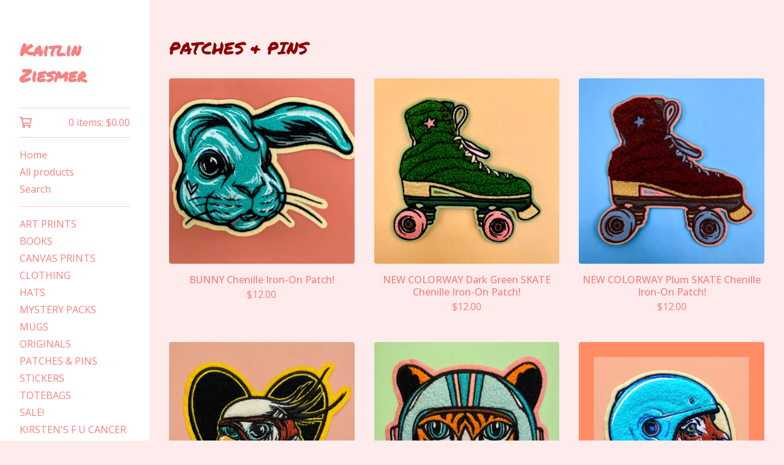

--- FILE ---
content_type: text/css; charset=utf-8
request_url: https://www.kaitlinziesmer.com/theme_stylesheets/235058652/1755469797/theme.css
body_size: 12338
content:
/*! PhotoSwipe main CSS by Dmytro Semenov | photoswipe.com */


.pswp {
  --pswp-bg: #000;
  --pswp-placeholder-bg: #222;
  

  --pswp-root-z-index: 100000;
  
  --pswp-preloader-color: rgba(79, 79, 79, 0.4);
  --pswp-preloader-color-secondary: rgba(255, 255, 255, 0.9);
  
  /* defined via js:
  --pswp-transition-duration: 333ms; */
  
  --pswp-icon-color: #fff;
  --pswp-icon-color-secondary: #4f4f4f;
  --pswp-icon-stroke-color: #4f4f4f;
  --pswp-icon-stroke-width: 2px;

  --pswp-error-text-color: var(--pswp-icon-color);
}


/*
	Styles for basic PhotoSwipe (pswp) functionality (sliding area, open/close transitions)
*/

.pswp {
	position: fixed;
	top: 0;
	left: 0;
	width: 100%;
	height: 100%;
	z-index: var(--pswp-root-z-index);
	display: none;
	touch-action: none;
	outline: 0;
	opacity: 0.003;
	contain: layout style size;
	-webkit-tap-highlight-color: rgba(0, 0, 0, 0);
}

/* Prevents focus outline on the root element,
  (it may be focused initially) */
.pswp:focus {
  outline: 0;
}

.pswp * {
  box-sizing: border-box;
}

.pswp img {
  max-width: none;
}

.pswp--open {
	display: block;
}

.pswp,
.pswp__bg {
	transform: translateZ(0);
	will-change: opacity;
}

.pswp__bg {
  opacity: 0.005;
	background: var(--pswp-bg);
}

.pswp,
.pswp__scroll-wrap {
	overflow: hidden;
}

.pswp__scroll-wrap,
.pswp__bg,
.pswp__container,
.pswp__item,
.pswp__content,
.pswp__img,
.pswp__zoom-wrap {
	position: absolute;
	top: 0;
	left: 0;
	width: 100%;
	height: 100%;
}

.pswp__img,
.pswp__zoom-wrap {
	width: auto;
	height: auto;
}

.pswp--click-to-zoom.pswp--zoom-allowed .pswp__img {
	cursor: -webkit-zoom-in;
	cursor: -moz-zoom-in;
	cursor: zoom-in;
}

.pswp--click-to-zoom.pswp--zoomed-in .pswp__img {
	cursor: move;
	cursor: -webkit-grab;
	cursor: -moz-grab;
	cursor: grab;
}

.pswp--click-to-zoom.pswp--zoomed-in .pswp__img:active {
  cursor: -webkit-grabbing;
  cursor: -moz-grabbing;
  cursor: grabbing;
}

/* :active to override grabbing cursor */
.pswp--no-mouse-drag.pswp--zoomed-in .pswp__img,
.pswp--no-mouse-drag.pswp--zoomed-in .pswp__img:active,
.pswp__img {
	cursor: -webkit-zoom-out;
	cursor: -moz-zoom-out;
	cursor: zoom-out;
}


/* Prevent selection and tap highlights */
.pswp__container,
.pswp__img,
.pswp__button,
.pswp__counter {
	-webkit-user-select: none;
	-moz-user-select: none;
	-ms-user-select: none;
	user-select: none;
}

.pswp__item {
	/* z-index for fade transition */
	z-index: 1;
	overflow: hidden;
}

.pswp__hidden {
	display: none !important;
}

/* Allow to click through pswp__content element, but not its children */
.pswp__content {
  pointer-events: none;
}
.pswp__content > * {
  pointer-events: auto;
}


/*

  PhotoSwipe UI

*/

/*
	Error message appears when image is not loaded
	(JS option errorMsg controls markup)
*/
.pswp__error-msg-container {
  display: grid;
}
.pswp__error-msg {
	margin: auto;
	font-size: 1em;
	line-height: 1;
	color: var(--pswp-error-text-color);
}

/*
class pswp__hide-on-close is applied to elements that
should hide (for example fade out) when PhotoSwipe is closed
and show (for example fade in) when PhotoSwipe is opened
 */
.pswp .pswp__hide-on-close {
	opacity: 0.005;
	will-change: opacity;
	transition: opacity var(--pswp-transition-duration) cubic-bezier(0.4, 0, 0.22, 1);
	z-index: 10; /* always overlap slide content */
	pointer-events: none; /* hidden elements should not be clickable */
}

/* class pswp--ui-visible is added when opening or closing transition starts */
.pswp--ui-visible .pswp__hide-on-close {
	opacity: 1;
	pointer-events: auto;
}

/* <button> styles, including css reset */
.pswp__button {
	position: relative;
	display: block;
	width: 50px;
	height: 60px;
	padding: 0;
	margin: 0;
	overflow: hidden;
	cursor: pointer;
	background: none;
	border: 0;
	box-shadow: none;
	opacity: 0.85;
	-webkit-appearance: none;
	-webkit-touch-callout: none;
}

.pswp__button:hover,
.pswp__button:active,
.pswp__button:focus {
  transition: none;
  padding: 0;
  background: none;
  border: 0;
  box-shadow: none;
  opacity: 1;
}

.pswp__button:disabled {
  opacity: 0.3;
  cursor: auto;
}

.pswp__icn {
  fill: var(--pswp-icon-color);
  color: var(--pswp-icon-color-secondary);
}

.pswp__icn {
  position: absolute;
  top: 14px;
  left: 9px;
  width: 32px;
  height: 32px;
  overflow: hidden;
  pointer-events: none;
}

.pswp__icn-shadow {
  stroke: var(--pswp-icon-stroke-color);
  stroke-width: var(--pswp-icon-stroke-width);
  fill: none;
}

.pswp__icn:focus {
	outline: 0;
}

/*
	div element that matches size of large image,
	large image loads on top of it,
	used when msrc is not provided
*/
div.pswp__img--placeholder,
.pswp__img--with-bg {
	background: var(--pswp-placeholder-bg);
}

.pswp__top-bar {
	position: absolute;
	left: 0;
	top: 0;
	width: 100%;
	height: 60px;
	display: flex;
  flex-direction: row;
  justify-content: flex-end;
	z-index: 10;

	/* allow events to pass through top bar itself */
	pointer-events: none !important;
}
.pswp__top-bar > * {
  pointer-events: auto;
  /* this makes transition significantly more smooth,
     even though inner elements are not animated */
  will-change: opacity;
}


/*

  Close button

*/
.pswp__button--close {
  margin-right: 6px;
}


/*

  Arrow buttons

*/
.pswp__button--arrow {
  position: absolute;
  top: 0;
  width: 75px;
  height: 100px;
  top: 50%;
  margin-top: -50px;
}

.pswp__button--arrow:disabled {
  display: none;
  cursor: default;
}

.pswp__button--arrow .pswp__icn {
  top: 50%;
  margin-top: -30px;
  width: 60px;
  height: 60px;
  background: none;
  border-radius: 0;
}

.pswp--one-slide .pswp__button--arrow {
  display: none;
}

/* hide arrows on touch screens */
.pswp--touch .pswp__button--arrow {
  visibility: hidden;
}

/* show arrows only after mouse was used */
.pswp--has_mouse .pswp__button--arrow {
  visibility: visible;
}

.pswp__button--arrow--prev {
  right: auto;
  left: 0px;
}

.pswp__button--arrow--next {
  right: 0px;
}
.pswp__button--arrow--next .pswp__icn {
  left: auto;
  right: 14px;
  /* flip horizontally */
  transform: scale(-1, 1);
}

/*

  Zoom button

*/
.pswp__button--zoom {
  display: none;
}

.pswp--zoom-allowed .pswp__button--zoom {
  display: block;
}

/* "+" => "-" */
.pswp--zoomed-in .pswp__zoom-icn-bar-v {
  display: none;
}


/*

  Loading indicator

*/
.pswp__preloader {
  position: relative;
  overflow: hidden;
  width: 50px;
  height: 60px;
  margin-right: auto;
}

.pswp__preloader .pswp__icn {
  opacity: 0;
  transition: opacity 0.2s linear;
  animation: pswp-clockwise 600ms linear infinite;
}

.pswp__preloader--active .pswp__icn {
  opacity: 0.85;
}

@keyframes pswp-clockwise {
  0% { transform: rotate(0deg); }
  100% { transform: rotate(360deg); }
}


/*

  "1 of 10" counter

*/
.pswp__counter {
  height: 30px;
  margin-top: 15px;
  margin-inline-start: 20px;
  font-size: 14px;
  line-height: 30px;
  color: var(--pswp-icon-color);
  text-shadow: 1px 1px 3px var(--pswp-icon-color-secondary);
  opacity: 0.85;
}

.pswp--one-slide .pswp__counter {
  display: none;
}
.splide__container{box-sizing:border-box;position:relative}.splide__list{backface-visibility:hidden;display:-ms-flexbox;display:flex;height:100%;margin:0!important;padding:0!important}.splide.is-initialized:not(.is-active) .splide__list{display:block}.splide__pagination{-ms-flex-align:center;align-items:center;display:-ms-flexbox;display:flex;-ms-flex-wrap:wrap;flex-wrap:wrap;-ms-flex-pack:center;justify-content:center;margin:0;pointer-events:none}.splide__pagination li{display:inline-block;line-height:1;list-style-type:none;margin:0;pointer-events:auto}.splide:not(.is-overflow) .splide__pagination{display:none}.splide__progress__bar{width:0}.splide{position:relative;visibility:hidden}.splide.is-initialized,.splide.is-rendered{visibility:visible}.splide__slide{backface-visibility:hidden;box-sizing:border-box;-ms-flex-negative:0;flex-shrink:0;list-style-type:none!important;margin:0;position:relative}.splide__slide img{vertical-align:bottom}.splide__spinner{animation:splide-loading 1s linear infinite;border:2px solid #999;border-left-color:transparent;border-radius:50%;bottom:0;contain:strict;display:inline-block;height:20px;left:0;margin:auto;position:absolute;right:0;top:0;width:20px}.splide__sr{clip:rect(0 0 0 0);border:0;height:1px;margin:-1px;overflow:hidden;padding:0;position:absolute;width:1px}.splide__toggle.is-active .splide__toggle__play,.splide__toggle__pause{display:none}.splide__toggle.is-active .splide__toggle__pause{display:inline}.splide__track{overflow:hidden;position:relative;z-index:0}@keyframes splide-loading{0%{transform:rotate(0)}to{transform:rotate(1turn)}}.splide__track--draggable{-webkit-touch-callout:none;-webkit-user-select:none;-ms-user-select:none;user-select:none}.splide__track--fade>.splide__list>.splide__slide{margin:0!important;opacity:0;z-index:0}.splide__track--fade>.splide__list>.splide__slide.is-active{opacity:1;z-index:1}.splide--rtl{direction:rtl}.splide__track--ttb>.splide__list{display:block}.splide__arrow{-ms-flex-align:center;align-items:center;background:#ccc;border:0;border-radius:50%;cursor:pointer;display:-ms-flexbox;display:flex;height:2em;-ms-flex-pack:center;justify-content:center;opacity:.7;padding:0;position:absolute;top:50%;transform:translateY(-50%);width:2em;z-index:1}.splide__arrow svg{fill:#000;height:1.2em;width:1.2em}.splide__arrow:hover:not(:disabled){opacity:.9}.splide__arrow:disabled{opacity:.3}.splide__arrow:focus-visible{outline:3px solid #0bf;outline-offset:3px}.splide__arrow--prev{left:1em}.splide__arrow--prev svg{transform:scaleX(-1)}.splide__arrow--next{right:1em}.splide.is-focus-in .splide__arrow:focus{outline:3px solid #0bf;outline-offset:3px}.splide__pagination{bottom:.5em;left:0;padding:0 1em;position:absolute;right:0;z-index:1}.splide__pagination__page{background:#ccc;border:0;border-radius:50%;display:inline-block;height:8px;margin:3px;opacity:.7;padding:0;position:relative;transition:transform .2s linear;width:8px}.splide__pagination__page.is-active{background:#fff;transform:scale(1.4);z-index:1}.splide__pagination__page:hover{cursor:pointer;opacity:.9}.splide__pagination__page:focus-visible{outline:3px solid #0bf;outline-offset:3px}.splide.is-focus-in .splide__pagination__page:focus{outline:3px solid #0bf;outline-offset:3px}.splide__progress__bar{background:#ccc;height:3px}.splide__slide{-webkit-tap-highlight-color:rgba(0,0,0,0)}.splide__slide:focus{outline:0}@supports(outline-offset:-3px){.splide__slide:focus-visible{outline:3px solid #0bf;outline-offset:-3px}}@media screen and (-ms-high-contrast:none){.splide__slide:focus-visible{border:3px solid #0bf}}@supports(outline-offset:-3px){.splide.is-focus-in .splide__slide:focus{outline:3px solid #0bf;outline-offset:-3px}}@media screen and (-ms-high-contrast:none){.splide.is-focus-in .splide__slide:focus{border:3px solid #0bf}.splide.is-focus-in .splide__track>.splide__list>.splide__slide:focus{border-color:#0bf}}.splide__toggle{cursor:pointer}.splide__toggle:focus-visible{outline:3px solid #0bf;outline-offset:3px}.splide.is-focus-in .splide__toggle:focus{outline:3px solid #0bf;outline-offset:3px}.splide__track--nav>.splide__list>.splide__slide{border:3px solid transparent;cursor:pointer}.splide__track--nav>.splide__list>.splide__slide.is-active{border:3px solid #000}.splide__arrows--rtl .splide__arrow--prev{left:auto;right:1em}.splide__arrows--rtl .splide__arrow--prev svg{transform:scaleX(1)}.splide__arrows--rtl .splide__arrow--next{left:1em;right:auto}.splide__arrows--rtl .splide__arrow--next svg{transform:scaleX(-1)}.splide__arrows--ttb .splide__arrow{left:50%;transform:translate(-50%)}.splide__arrows--ttb .splide__arrow--prev{top:1em}.splide__arrows--ttb .splide__arrow--prev svg{transform:rotate(-90deg)}.splide__arrows--ttb .splide__arrow--next{bottom:1em;top:auto}.splide__arrows--ttb .splide__arrow--next svg{transform:rotate(90deg)}.splide__pagination--ttb{bottom:0;display:-ms-flexbox;display:flex;-ms-flex-direction:column;flex-direction:column;left:auto;padding:1em 0;right:.5em;top:0}
@-webkit-keyframes spin {
  0% {
    transform: rotate(0deg);
  }
  100% {
    transform: rotate(360deg);
  }
}
@-moz-keyframes spin {
  0% {
    transform: rotate(0deg);
  }
  100% {
    transform: rotate(360deg);
  }
}
@-o-keyframes spin {
  0% {
    transform: rotate(0deg);
  }
  100% {
    transform: rotate(360deg);
  }
}
@keyframes spin {
  0% {
    transform: rotate(0deg);
  }
  100% {
    transform: rotate(360deg);
  }
}
*, *::before, *::after {
  box-sizing: border-box;
}

* {
  margin: 0;
  padding: 0;
  border: 0;
}

body {
  line-height: 1.5;
  -webkit-font-smoothing: antialiased;
}

img, picture, video, canvas, svg, iframe, embed, audio {
  display: block;
  max-width: 100%;
}

input, button, textarea, select {
  -webkit-appearance: none;
  appearance: none;
  background: none;
  border: none;
  color: inherit;
  cursor: pointer;
  font: inherit;
}

p, h1, h2, h3, h4, h5, h6 {
  overflow-wrap: break-word;
}

ol, ul {
  list-style: none;
}

:root {
  --background-color: #FEEBEB;
  --header-text-color: #8E0000;
  --body-text-color: #F78181;
  --link-color: #F78181;
  --link-hover-color: #8E0000;
  --button-text-color: #FFFFFF;
  --button-background-color: #374DCA;
  --button-background-hover-color: #273896;
  --border-color: rgba(var(--primary-color-rgb), .8);
  --sidebar-background-color: #FFFFFF;
  --sidebar-link-color: #F78181;
  --sidebar-link-hover-color: #8E0000;
  --sidebar-border-color: rgba(var(--sidebar-border-color-rgb), .4);
  --product-status-text-color-primary: #B70303;
  --product-status-text-color-secondary: #7E7D7D;
  --inventory-status-text-color: #8E0000;
  --announcement-message-text-color: #FFFFFF;
  --announcement-message-background-color: #8E0000;
  --footer-link-color: #000000;
  --footer-link-hover-color: #273896;
  --header-font: "Permanent Marker", cursive;
  --body-font: "Open Sans", sans-serif;
  --border-radius: 4px;
}

/* @group base */
body,
html {
  height: 100%;
  min-height: 100%;
}

html {
  font-size: 16px;
}

body {
  background-color: var(--background-color);
  background-image:  none ;
  background-repeat: repeat;
  background-size: 100px;
  color: var(--body-text-color);
  font-family: var(--body-font);
  font-size: 1rem;
  text-rendering: optimizeLegibility;
  -webkit-font-smoothing: subpixel-antialiased !important;
}
@media screen and (max-width: 765px) {
  body.show_menu {
    overflow: hidden;
  }
  body.show_menu:after {
    content: "";
    position: fixed;
    height: 100vh;
    height: 100dvh;
    width: 100vw;
    background: var(--background-color);
    display: block;
    opacity: 0.5;
    z-index: 11;
    left: 0;
    top: 0;
  }
}

a.skip-link {
  transition: all 0.3s linear;
  background: var(--background-color);
  border: 1px solid var(--body-text-color);
  color: var(--body-text-color);
  left: 25px;
  padding: 15px 20px;
  position: absolute;
  text-decoration: underline;
  top: -150px;
  z-index: 100;
}
a.skip-link:focus {
  top: 20px;
}

.wrapper {
  display: grid;
  grid-template-columns: 244px 1fr;
  min-height: calc(100dvh - var(--announcement-height, 0px));
  position: relative;
}
.wrapper > * {
  min-width: 0;
}
@media screen and (max-width: 765px) {
  .wrapper {
    grid-template-columns: 1fr;
    min-height: calc(100dvh - var(--announcement-height, 0px) - 72px);
  }
}

.social-icons {
  display: flex;
  gap: 16px;
  list-style: none;
  margin: 0;
  padding: 0;
  flex-wrap: wrap;
  justify-content: center;
}
@media screen and (max-width: 765px) {
  .social-icons {
    gap: 8px;
  }
}
.social-icons a {
  color: var(--footer-link-color) !important;
  display: flex;
  align-items: center;
  justify-content: center;
  flex-shrink: 0;
  width: 36px;
  height: 36px;
}
.social-icons a:hover, .social-icons a:focus {
  color: var(--footer-link-hover-color) !important;
}
.social-icons a svg {
  fill: currentColor;
  height: 22px;
  width: 22px;
}
.social-icons a svg.tumblr-icon {
  width: 14px;
}

footer {
  border-top: 1px solid var(--footer-link-color);
  display: grid;
  flex-shrink: 0;
  place-items: center;
  gap: 24px;
  padding: 24px 0;
  width: 100%;
  color: var(--footer-link-color);
}
footer > * {
  min-width: 0;
}
@media screen and (max-width: 765px) {
  footer {
    margin: 68px 0;
  }
}
body[data-bc-page-type="cart"] footer {
  max-width: 1023px;
}
footer .footer-credit .bigcartel-credit {
  color: var(--footer-link-color) !important;
  font-size: 0.875rem;
  line-height: 1em;
  display: flex;
  align-items: center;
  gap: 8px;
  outline-offset: 4px;
  padding: 2px 0;
  margin: 30px 0;
  text-decoration: none !important;
}
footer .footer-credit .bigcartel-credit__text {
  position: relative;
}
footer .footer-credit .bigcartel-credit__lockup {
  fill: currentColor;
  padding-top: 1px;
  width: 80px;
}
footer .footer-credit .bigcartel-credit:hover {
  color: var(--footer-link-hover-color) !important;
}
footer .footer-custom-content {
  margin-top: 30px;
  display: flex;
  justify-content: center;
  text-align: center;
  align-items: center;
}

.announcement-message {
  background-color: var(--announcement-message-background-color);
  color: var(--announcement-message-text-color);
  display: none;
  font-size: 0.925em;
  padding: 12px 144px;
  position: relative;
  text-align: center;
  width: 100%;
  z-index: 1;
}
.announcement-message a, .announcement-message a:visited {
  color: var(--announcement-message-text-color);
  text-decoration: underline;
  text-underline-offset: 3px;
}
.announcement-message a:hover, .announcement-message a:focus, .announcement-message a:visited:hover, .announcement-message a:visited:focus {
  color: var(--announcement-message-text-color);
  text-decoration: underline;
  text-underline-offset: 3px;
}
@media screen and (max-width: 1023px) {
  .announcement-message {
    padding: 16px 88px;
  }
}
.announcement-message.visible {
  display: block;
}
.announcement-message__close-button {
  transform: translateY(-50%);
  transition: none;
  display: flex;
  align-items: center;
  justify-content: center;
  color: var(--announcement-message-text-color);
  height: 32px;
  padding: 0;
  position: absolute;
  right: 16px;
  top: 50%;
  width: 32px;
}
@media screen and (max-width: 765px) {
  .announcement-message__close-button {
    right: 8px;
  }
}
.announcement-message__close-icon {
  height: 14px;
  width: 14px;
}

a {
  text-decoration: none;
}
a:hover {
  text-decoration: none;
}

h1,
h2,
h3,
h4,
h5,
h6 {
  color: var(--header-text-color);
  font-family: var(--header-font);
  font-weight: 400;
  margin-bottom: 32px;
}

h1 {
  font-size: 1.75rem;
  line-height: 1.3em;
}

h2 {
  font-size: 1.125rem;
}

h3 {
  font-size: 1rem;
}

h4 {
  font-size: 0.875rem;
}

h5 {
  font-size: 0.75rem;
}

h6 {
  font-size: 0.6875rem;
}

p {
  margin-bottom: 16px;
}

sup,
sub {
  font-size: 0.875rem;
  vertical-align: text-top;
}

sub {
  vertical-align: text-bottom;
}

pre code,
code {
  font-family: "Courier New", Courier, Monospace !important;
  font-weight: 700;
}

small {
  display: block;
  font-size: 0.925rem;
  font-weight: 400;
  margin-bottom: 16px;
}

/* @end */
/* @group forms */
.button {
  transition: background-color 0.2s linear;
  background-color: var(--button-background-color);
  border-radius: var(--border-radius);
  color: var(--button-text-color);
  cursor: pointer;
  font-weight: 500;
  padding: 0 32px;
  height: 54px;
  text-align: center;
  display: grid;
  grid-template-rows: 1fr;
  align-items: center;
  justify-content: center;
}
.button.adding .button-text {
  opacity: 0;
  visibility: hidden;
}
.button.adding .loader {
  opacity: 1;
  visibility: visible;
}
.button .button-text {
  grid-area: 1/1;
  place-self: center;
  opacity: 1;
  visibility: visible;
  transition: opacity 0.2s linear, visibility 0.2s linear;
}
.button .loader {
  grid-area: 1/1;
  place-self: center;
  opacity: 0;
  visibility: hidden;
  animation: spin 0.7s linear infinite;
  transition: opacity 0.2s linear, visibility 0.2s linear;
}
.button.minimal-button {
  background: none;
  border-radius: 0;
  color: var(--link-color);
  border: none;
  font-size: 0.925rem;
  padding: 0;
  height: auto;
  outline-offset: 4px;
  text-align: center;
  text-decoration: none;
  transition: color 0.2s ease;
  width: 100%;
}
.button.minimal-button:not(:disabled):hover, .button.minimal-button:not(:disabled):active, .button.minimal-button:not(:disabled):focus {
  color: var(--link-hover-color);
  background: none;
}
.button:disabled, .button.disabled {
  cursor: not-allowed;
  opacity: 0.3;
}
.button:not(:disabled):hover, .button:not(:disabled):active, .button:not(:disabled):focus {
  background-color: var(--button-background-hover-color);
  color: var(--button-text-color);
}

input[type=text],
textarea {
  background: var(--background-color);
  border: 1px solid var(--border-color);
  border-radius: var(--border-radius);
  height: 32px;
  padding: 6px 10px;
}
@media screen and (max-width: 765px) {
  input[type=text],
  textarea {
    height: 40px;
  }
}

textarea {
  padding: 10px;
}

.select-wrapper {
  border-radius: var(--border-radius);
  border: 1px solid var(--border-color);
  position: relative;
  height: 48px;
}
.select-wrapper select {
  border-radius: var(--border-radius);
  color: inherit;
  width: 100%;
  padding: 0 32px 0 12px;
  height: 100%;
  text-overflow: ellipsis;
}
.select-wrapper select option {
  background-color: #FFFFFF;
  color: #000;
}
.select-wrapper select option:disabled {
  background-color: #FFFFFF;
  color: graytext;
}
.select-wrapper svg {
  position: absolute;
  right: 12px;
  height: 8px;
  top: 50%;
  transform: translateY(-50%);
  pointer-events: none;
}

/* @end */
/* @group errors */
.errors {
  background-color: #950f1e;
  border-radius: var(--border-radius);
  color: #ffffff;
  margin-bottom: 32px;
}
@media screen and (max-width: 765px) {
  .errors {
    margin: 16px 0;
  }
}
.errors li {
  font-weight: 700;
  line-height: 1.5em;
  padding: 16px;
}

/* @end */
/* @group responsive utility classes */
.mobile_only {
  display: none;
}
@media screen and (max-width: 765px) {
  .mobile_only {
    display: block;
  }
}

.not_mobile {
  display: block;
}
@media screen and (max-width: 765px) {
  .not_mobile {
    display: none;
  }
}

/* @end */
/* @group sidebar */
.sidebar {
  background-color: var(--sidebar-background-color);
  height: 100%;
  padding: 60px 32px;
  transform: translateZ(0);
  width: 244px;
}
.sidebar a, .sidebar button {
  outline-offset: 4px;
}
.sidebar .sidebar-close {
  display: none;
}
@media screen and (max-width: 765px) {
  .sidebar .sidebar-close {
    color: var(--sidebar-link-color);
    display: flex;
    height: 32px;
    padding: 0;
    position: absolute;
    right: 24px;
    top: 20px;
    width: 32px;
  }
  .sidebar .sidebar-close svg {
    width: 18px;
    height: 18px;
  }
}
@media screen and (max-width: 765px) {
  .sidebar {
    border-right: 1px solid var(--sidebar-border-color);
    left: 0;
    min-height: 100%;
    padding: 72px 32px 32px 32px;
    position: fixed;
    top: 0;
    width: 300px;
    z-index: 100;
    transform: translateX(-100%);
    overflow-y: scroll;
  }
  .show_menu .sidebar {
    transition: transform 0.2s ease;
    transform: translateX(0);
  }
}
.sidebar a, .sidebar .link {
  color: var(--sidebar-link-color);
  text-decoration: none;
}
.sidebar a:hover, .sidebar .link:hover {
  color: var(--sidebar-link-hover-color);
}
.sidebar header {
  margin-bottom: 32px;
}
@media screen and (max-width: 765px) {
  .sidebar header {
    display: none;
  }
}
.sidebar header .logo {
  display: block;
  font-family: var(--header-font);
  font-size: 1.75rem;
  font-weight: 700;
  word-wrap: break-word;
}
.sidebar header .logo img {
  width: 100%;
}
.sidebar .button--open-search {
  -webkit-appearance: none;
  appearance: none;
  border: none;
  background: none;
  cursor: pointer;
  line-height: inherit;
  text-align: left;
  width: 100%;
}
@media screen and (max-width: 765px) {
  .sidebar nav {
    font-size: 1.1rem;
  }
}
.sidebar section {
  border-top: 1px solid var(--sidebar-border-color);
  padding: 12px 0;
}
.sidebar section.sidebar-cart {
  padding: 4px 0;
}
.sidebar .title {
  font-weight: bold;
}
.sidebar .title a {
  display: block;
  padding: 4px 0;
}
.sidebar .title--no-link {
  padding: 4px 0;
}
.sidebar .sidebar-links {
  display: flex;
  flex-direction: column;
  gap: 4px;
  padding: 2px 0;
}
.sidebar .sidebar-links li {
  display: block;
}
.sidebar .sidebar-links li a, .sidebar .sidebar-links li button {
  display: block;
  padding: 2px 0;
}
.sidebar .sidebar-links li a:hover, .sidebar .sidebar-links li button:hover {
  color: var(--sidebar-link-hover-color);
}
.sidebar a.cart {
  align-items: flex-start;
  display: flex;
  column-gap: 12px;
  font-size: 0.975em;
  font-weight: normal;
  padding: 8px 0;
  margin: 0;
}
.sidebar a.cart .cart-icon {
  display: block;
  flex-shrink: 0;
  height: 22px;
  width: 20px;
}
.sidebar a.cart .cart-details {
  margin-left: auto;
}

/* @end */
/* @group main */
.main {
  display: flex;
  flex-direction: column;
  padding: 60px 32px 0;
  width: 100%;
}
@media screen and (max-width: 765px) {
  .main {
    padding: 24px 16px 0;
  }
}
.main > .page {
  min-height: 800px;
  flex: 1 0 auto;
  padding-bottom: 125px;
}
@media screen and (max-width: 765px) {
  .main > .page {
    padding-bottom: 80px;
  }
}
@media screen and (max-width: 765px) {
  .main .page-title, .main h1 {
    text-align: center;
  }
}
@media screen and (max-width: 765px) {
  .main .product_detail h1 {
    text-align: left;
  }
}
.main a,
.main a:visited {
  color: var(--link-color);
}
.main a:hover,
.main a:visited:hover {
  color: var(--link-hover-color);
}

.mobile-header {
  align-items: center;
  justify-content: space-between;
  background-color: var(--sidebar-background-color);
  border-bottom-color: var(--sidebar-border-color);
  border-bottom-style: solid;
  border-bottom-width: 1px;
  display: none;
  gap: 16px;
  height: 80px;
  padding: 8px 16px;
  position: relative;
  text-align: center;
  width: 100%;
}
@media screen and (max-width: 765px) {
  .mobile-header {
    display: flex;
  }
}
.mobile-header .logo {
  color: var(--sidebar-link-color);
  font-size: 1.25rem;
  font-weight: 700;
  display: flex;
  padding: 0;
  text-align: center;
  width: 70%;
  justify-content: center;
  align-items: center;
}
.mobile-header .logo.image {
  height: 75%;
}
.mobile-header .logo.image img {
  display: block;
  height: 100%;
  width: auto;
}
.mobile-header .cart {
  display: flex;
  color: var(--sidebar-link-color);
  font-weight: bold;
  align-items: center;
  gap: 12px;
}
.mobile-header .cart svg {
  flex-shrink: 0;
  height: 20px;
  width: 20px;
}
.mobile-header .menu {
  background: none;
  border: none;
  display: block;
  height: 42px;
  left: -8px;
  padding: 8px;
  position: relative;
  width: 42px;
}
.mobile-header .menu b,
.mobile-header .menu b:before,
.mobile-header .menu b:after {
  background: var(--sidebar-link-color);
  display: block;
  height: 2px;
  margin: 0;
  position: absolute;
  top: 50%;
  width: 27px;
}
.mobile-header .menu b:before,
.mobile-header .menu b:after {
  content: "";
}
.mobile-header .menu b:before {
  top: -8px;
}
.mobile-header .menu b:after {
  top: 8px;
}

.visuallyhidden {
  border: 0;
  clip: rect(0 0 0 0);
  height: 1px;
  margin: -1px;
  overflow: hidden;
  padding: 0;
  position: absolute;
  width: 1px;
}

/* @end */
.alert-message {
  font-weight: normal;
}
.alert-message a {
  text-decoration: underline;
}

.body-text {
  line-height: 1.5em;
}
.body-text a {
  text-decoration: underline;
}
.body-text h2,
.body-text h3,
.body-text h4,
.body-text h5,
.body-text h6 {
  margin-bottom: 16px;
}
.body-text ol,
.body-text ul {
  padding-left: 2.5em;
  width: auto;
}
.body-text ol {
  list-style: decimal;
}
.body-text ul {
  list-style: disc;
}
.body-text img {
  display: inline-block;
  max-width: 100%;
  margin-bottom: 16px;
  margin: 0 auto;
}

:root {
  --pagination-background: transparent;
  --pagination-page-background: var(--body-text-color);
  --pagination-active-page: var(--body-text-color);
}

.welcome_message {
  font-size: 2em;
  margin-bottom: 32px;
}
@media screen and (max-width: 1023px) {
  .welcome_message {
    font-size: 1.8em;
  }
}
@media screen and (max-width: 765px) {
  .welcome_message {
    font-size: 1.6em;
    text-align: center;
  }
}

.home-slideshow {
  margin-bottom: 40px;
}
.home-slideshow .splide__slide {
  width: 100%;
}
.home-slideshow .slideshow-image {
  border-radius: var(--border-radius);
  width: 100%;
}
.home-slideshow .splide__arrow {
  border-radius: var(--border-radius);
  width: 2em;
  height: 3em;
}
.home-slideshow .splide__pagination {
  z-index: 1;
  background: var(--pagination-background);
  border-radius: 18px;
  display: inline-flex;
  position: relative;
  margin-top: 8px;
  bottom: auto;
  align-items: center;
  justify-content: center;
  transform: translateX(-50%);
  left: 50%;
  padding: 4px 8px;
  gap: 2px;
  right: auto;
}
.home-slideshow .splide__pagination li {
  display: flex;
}
.home-slideshow .splide__pagination .splide__pagination__page {
  opacity: 1;
  background: none;
  border: 1px solid var(--pagination-page-background);
  height: 10px;
  width: 10px;
}
.home-slideshow .splide__pagination .splide__pagination__page.is-active {
  background: var(--pagination-active-page);
  transform: scale(1.1);
}

#main .featured-container {
  margin-bottom: 32px;
}
#main .featured-title {
  margin-bottom: 0;
}
@media screen and (max-width: 765px) {
  #main .featured-title {
    text-align: center;
  }
}
#main .featured-message {
  margin: 20px auto 60px auto;
}
#main .featured-message ol, #main .featured-message ul {
  text-align: left;
  margin: 1em;
  max-width: 600px;
}
#main .featured-message ol ol, #main .featured-message ol ul, #main .featured-message ul ol, #main .featured-message ul ul {
  margin: 0.5em 0;
  padding-left: 1em;
}
#main .featured-message ul {
  list-style: disc;
}
#main .featured-message ol {
  list-style: decimal;
}
#main .featured-message a {
  text-decoration: underline;
  text-underline-offset: 3px;
}
#main .featured-message img {
  display: inline-block;
  max-width: 100%;
  margin: 0 auto;
  padding-bottom: 16px;
}
#main .featured-message iframe {
  display: block;
  margin: 0 auto;
  max-width: 100%;
  margin-bottom: 16px;
}
@media screen and (max-width: 765px) {
  #main .featured-message {
    text-align: center;
  }
}

.product-list-container {
  position: relative;
}

.product-list {
  align-items: flex-start;
  display: grid;
  gap: 32px;
  margin: 0;
  width: 100%;
}
.product-list.product-image-small {
  grid-template-columns: repeat(auto-fill, minmax(200px, 1fr));
}
.product-list.product-image-medium {
  grid-template-columns: repeat(auto-fill, minmax(260px, 1fr));
}
@media screen and (max-width: 1200px) {
  .product-list.product-image-medium {
    grid-template-columns: repeat(auto-fill, minmax(210px, 1fr));
  }
}
.product-list.product-image-large {
  grid-template-columns: repeat(auto-fill, minmax(350px, 1fr));
}
@media screen and (max-width: 1200px) {
  .product-list {
    gap: 24px;
  }
}
@media screen and (max-width: 765px) {
  .product-list {
    grid-template-columns: repeat(2, 1fr) !important;
    gap: 16px;
  }
}
@media screen and (max-width: 765px) {
  .product-list--center {
    display: block;
  }
}

.prod-thumb {
  color: var(--body-text-color);
  display: block;
  padding: 0;
  position: relative;
  text-decoration: none;
  vertical-align: middle;
}
.prod-thumb.under_image .prod-thumb-info-headers {
  padding-bottom: 16px;
}
.prod-thumb.hover {
  margin-bottom: 0px;
}
@media screen and (min-width: 766px) {
  .prod-thumb.hover .prod-thumb-info {
    border-radius: var(--border-radius);
    display: flex;
    align-items: center;
    background: var(--button-background-color);
    height: 100%;
    left: 0;
    padding: 0 16px;
    position: absolute;
    top: 0;
    transition: opacity 0.2s ease;
    width: 100%;
    opacity: 0;
  }
  .prod-thumb.hover .prod-thumb-info * {
    color: var(--button-text-color);
  }
}
.prod-thumb.hover:hover .prod-thumb-info, .prod-thumb.hover:focus .prod-thumb-info {
  opacity: 1;
}

.prod-thumb-container {
  position: relative;
  width: 100%;
}
@media screen and (min-width: 766px) {
  .hover .prod-thumb-container {
    height: 100%;
  }
}

.product-list-image-container {
  overflow: hidden;
  position: relative;
}
.product-list-image-container.product-list-image-container-default:before {
  display: none;
}
.product-list-image-container:before {
  display: block;
  width: 100%;
  content: "";
  padding-bottom: 100%;
  height: 0;
}

.product-list-image {
  border-radius: var(--border-radius);
  transform: translate3d(0, 0, 0);
  position: absolute;
  top: 0;
  left: 0;
  width: 100%;
  height: 100%;
}
.product-list-image.grid-default {
  position: relative;
}
.product-list-image.grid-cover {
  object-fit: cover;
}
.product-list-image.grid-contain {
  object-fit: contain;
}

a.prod-thumb:hover {
  text-decoration: none;
}

.prod-thumb-info {
  padding-top: 16px;
}
@media screen and (max-width: 765px) {
  .prod-thumb-info {
    padding-top: 8px;
  }
}

.prod-thumb-info-headers {
  display: flex;
  justify-content: flex-start;
  flex-direction: column;
  line-height: 1.25em;
  padding: 0;
  position: relative;
  text-align: center;
  width: 100%;
  z-index: 1;
}

.prod-thumb-name {
  position: relative;
  overflow-wrap: break-word;
  word-break: break-word;
  font-weight: 500;
}

.prod-thumb-price {
  font-weight: normal;
  margin-top: 4px;
}

.prod-thumb-status {
  margin-top: 4px;
}
.prod-thumb-status.status-primary {
  color: var(--product-status-text-color-primary);
}
.prod-thumb-status.status-secondary {
  color: var(--product-status-text-color-secondary);
}

.pagination {
  display: grid;
  font-size: 1rem;
  padding: 32px 0;
  justify-content: center;
  margin-top: 32px;
}
@media screen and (max-width: 765px) {
  .pagination {
    margin-top: 8px;
  }
}

.page-arrows {
  display: flex;
  border: 1px solid var(--border-color);
  border-radius: var(--border-radius);
  height: 46px;
}
.page-arrows .previous, .page-arrows .next {
  display: none;
}

.page-link {
  display: flex;
  align-items: center;
  justify-content: center;
  gap: 8px;
  min-width: 100px;
  padding: 0 12px;
}
@media screen and (max-width: 765px) {
  .page-link {
    min-width: 44px;
  }
  .page-link span {
    display: none;
  }
}
.page-link svg {
  flex-shrink: 0;
  width: 12px;
}
.page-link--previous {
  border-right: 1px solid var(--border-color);
}
.page-link--previous svg {
  transform: rotate(90deg);
}
.page-link--next {
  border-left: 1px solid var(--border-color);
}
.page-link--next svg {
  transform: rotate(-90deg);
}
.page-link.disabled {
  opacity: 0.5;
}
.page-link:not(.disabled):hover, .page-link:not(.disabled):focus {
  text-decoration: underline;
}

.page-numbers {
  display: flex;
  align-items: center;
  justify-content: center;
}
.page-numbers span, .page-numbers a {
  display: flex;
  cursor: pointer;
  align-items: center;
  justify-content: center;
  height: 100%;
  min-width: 44px;
  text-align: center;
}
@media screen and (max-width: 765px) {
  .page-numbers span, .page-numbers a {
    min-width: 36px;
  }
}
.page-numbers span.gap, .page-numbers a.gap {
  opacity: 0.5;
  padding: 8px;
  min-width: 0;
}
.page-numbers span.current, .page-numbers a.current {
  font-weight: bold;
}
.page-numbers span:not(.current):not(.gap):hover, .page-numbers span:not(.current):not(.gap):focus, .page-numbers a:not(.current):not(.gap):hover, .page-numbers a:not(.current):not(.gap):focus {
  background: var(--button-background-hover-color);
  color: var(--button-text-color);
}

.blur-up {
  transition: filter 0.2s;
  filter: blur(5px);
  transform: translate3d(0, 0, 0);
}
.blur-up.lazyloaded {
  filter: blur(0);
}

a.button.all-products-button {
  min-height: 60px;
  display: flex;
  justify-content: right;
  gap: 8px;
  margin: 10px auto;
  padding-right: 10px;
}
a.button.all-products-button svg {
  fill: currentColor;
  width: 16px;
  height: 15px;
}

.product_detail {
  display: flex;
  column-gap: 64px;
}
@media screen and (max-width: 1500px) {
  .product_detail {
    column-gap: 32px;
  }
}
@media screen and (max-width: 1023px) {
  .product_detail {
    display: grid;
    grid-template-columns: minmax(0, 1fr);
    row-gap: 24px;
  }
}
.product_detail .product-images {
  max-width: 600px;
  position: relative;
  width: 100%;
}
@media screen and (max-width: 1023px) {
  .product_detail .product-images {
    max-width: 100%;
  }
}
.product_detail .product-images .product-image {
  border-radius: var(--border-radius);
  height: auto;
  width: 100%;
}

.product_detail h1 {
  margin-bottom: 0;
}
.product_detail .reset-selection-button-container {
  display: none;
  margin-bottom: 8px;
}
.product_detail .detail {
  max-width: 380px;
  width: 100%;
}
@media screen and (max-width: 1023px) {
  .product_detail .detail {
    margin-bottom: 24px;
    max-width: 100%;
  }
}
.product_detail .detail .artists {
  color: var(--header-text-color);
  font-size: 0.875rem;
  margin-bottom: 0;
}
.product_detail .detail .price {
  color: var(--header-text-color);
  font-size: 1.125rem;
  margin: 4px 0 12px;
}
.product_detail .detail .status {
  font-style: normal;
  font-size: 0.925rem;
}
.product_detail .detail .status.status-primary {
  color: var(--product-status-text-color-primary);
}
.product_detail .detail .status.status-secondary {
  color: var(--product-status-text-color-secondary);
}
.product_detail #product-quantity {
  display: none;
}
.product_detail #instant-checkout-button {
  margin-bottom: 8px;
}
.product_detail .inventory-status-message {
  color: var(--inventory-status-text-color);
  margin: 0px 10px 10px 10px;
  text-align: center;
  padding: 8px 0;
  font-weight: 500;
}
.product_detail .product-form {
  border-bottom: 1px solid var(--border-color);
  border-top: 1px solid var(--border-color);
  padding-top: 24px;
  display: grid;
  padding-bottom: 4px;
}
.product_detail .single-select {
  margin-bottom: 12px;
}
.product_detail .add-to-cart-button {
  margin-bottom: 20px;
}
.product_detail .product_option_groups {
  display: grid;
  gap: 8px;
  margin-bottom: 12px;
}
.product_detail .product-description {
  padding-bottom: 16px;
  padding-top: 16px;
}
.product_detail .product-description a {
  text-decoration: underline;
}
.product_detail .product-description p:last-child {
  margin-bottom: 0;
}
.product_detail .product-description ol, .product_detail .product-description ul {
  padding-left: 1.5em;
  margin: 1em 0;
}
.product_detail .product-description ol, .product_detail .product-description ul {
  margin: 0.5em 0;
}
.product_detail .product-description ul {
  list-style: disc;
}
.product_detail .product-description ol {
  list-style: decimal;
}
.product_detail .product-description img {
  display: inline-block;
  margin: 0 auto;
  max-width: 100%;
  margin-bottom: 16px;
}
.product_detail .product-description iframe {
  display: block;
  margin: 0 auto;
  max-width: 100%;
  margin-bottom: 16px;
}
.product_detail .availability {
  border-top: 1px solid var(--border-color);
  padding-top: 16px;
  margin-top: 16px;
}
.product_detail .availability .availability-header {
  font-size: 0.925rem;
  font-weight: 700;
  margin-bottom: 0;
}
.product_detail .availability ul {
  margin-top: 16px;
}
.product_detail .availability li {
  display: flex;
  font-size: 0.825rem;
  margin-bottom: 6px;
  width: 100%;
  padding: 2px 6px;
  position: relative;
}
.product_detail .availability .inventory-level-background {
  background-color: var(--link-color);
  border-radius: var(--border-radius);
  color: var(--body-text-color);
  height: 100%;
  left: 0;
  opacity: 0.1;
  position: absolute;
  top: 0;
}
.product_detail .availability .inventory-status {
  font-style: normal;
  margin-left: auto;
}

.product-form-cart-linker {
  display: grid;
  grid-template-rows: 0fr;
  transition: grid-template-rows 0.2s ease;
}
.product-form-cart-linker.added {
  grid-template-rows: 1fr;
}

.product-form-cart-linker-slider {
  overflow: hidden;
}

a.product-form-cart-linker-link {
  border: 2px solid var(--link-color);
  border-radius: var(--border-radius);
  color: var(--link-color);
  font-family: var(--body-font);
  font-weight: 700;
  height: 50px;
  padding: 0 16px;
  display: flex;
  gap: 6px;
  justify-content: center;
  align-items: center;
  transition: border-color 0.2s ease, color 0.2s ease;
  margin-bottom: 12px;
}
a.product-form-cart-linker-link:hover, a.product-form-cart-linker-link:focus {
  border: 2px solid var(--link-hover-color);
  color: var(--link-hover-color);
}
a.product-form-cart-linker-link .arrow {
  width: 12px;
  transform: rotate(-90deg);
}

.related-products-container {
  padding: 80px 0 100px 0;
}
@media screen and (max-width: 1023px) {
  .related-products-container {
    margin-top: 0;
    padding: 30px 0 60px 0;
  }
}
@media screen and (max-width: 765px) {
  .related-products-container {
    padding-bottom: -80px;
  }
}

.related-products-header {
  display: flex;
  align-items: center;
  margin-bottom: 30px;
}
@media screen and (max-width: 765px) {
  .related-products-header {
    display: block;
  }
}
.related-products-header .related-products-title {
  font-size: 1.75rem;
  margin-bottom: 0;
}
.related-products-header .related-products-view-all-link {
  margin-left: auto;
}

.related-product-list {
  grid-template-columns: repeat(auto-fill, minmax(210px, 1fr));
}

#payment-processor-messaging {
  margin: 20px 0 0;
  width: 100%;
  display: block;
}
body[data-bc-page-type="product"] #payment-processor-messaging {
  margin-bottom: 20px;
}
body[data-bc-page-type="cart"] #payment-processor-messaging {
  margin-bottom: 20px;
}
#payment-processor-messaging.display-flex {
  display: flex;
  flex-direction: column;
  justify-content: center;
  align-items: center;
}
#payment-processor-messaging.display-flex.dual-messaging {
  gap: 15px;
}
#payment-processor-messaging.display-grid {
  display: grid;
}
#payment-processor-messaging.hidden {
  position: absolute;
  left: -9999px;
  top: -9999px;
}
#payment-processor-messaging > div {
  margin-bottom: 0;
}
#payment-processor-messaging:not(.display-flex).dual-messaging > div.visible:first-of-type {
  margin-bottom: 15px;
}

:root {
  --thumbnail-active-color: var(--link-hover-color);
  --thumb-scroller-color: var(--body-text-color);
  --thumb-scroller-border-width: 1px;
  --thumb-scroller-border-color: var(--body-text-color);
  --thumb-scroller-background: var(--background-color);
  --thumb-scroller-background-hover: transparent;
  --current-slide-background: var(--background-color);
  --current-slide-color: var(--body-text-color);
  --active-slide-border-width: 2px;
  --active-slide-border-width-offset: -2px;
  --arrow-background-color: var(--background-color);
  --arrow-color: var(--body-text-color);
  --gap-width: 16px;
  --num-images: 5;
}
@media screen and (max-width: 765px) {
  :root {
    --gap-width: 12px;
  }
}

.product-carousel .splide__list {
  align-items: flex-start;
}
.product-carousel .splide__slide {
  transition: height 0.2s ease;
}
.product-carousel .splide__slide img {
  display: block;
  width: 100%;
  height: auto;
}
.product-carousel .splide__slide:not(.is-active) {
  height: 0;
}

.splide__track {
  border-radius: var(--border-radius);
}

.splide__arrows {
  display: none;
}
@media (hover: hover) {
  .splide__arrows {
    display: block;
  }
}

.splide__arrow {
  transition: opacity 0.2s ease;
  opacity: 0;
  border-radius: var(--border-radius);
  width: 2em;
  height: 3em;
  background: var(--arrow-background-color);
  color: var(--arrow-color);
}
.splide__arrow:disabled {
  opacity: 0;
}
.splide__arrow--prev {
  left: 0.75em;
}
.splide__arrow--next {
  right: 0.75em;
}
.splide__arrow svg {
  fill: currentColor;
}

.splide:hover .splide__arrow:not(:disabled), .splide:focus-within .splide__arrow:not(:disabled) {
  opacity: 1;
}

.product-image {
  border-radius: var(--border-radius);
  width: 100%;
}

.product-thumbnails--list {
  display: flex;
  gap: var(--gap-width);
  list-style: none;
  flex: 1;
  padding: 0 calc(var(--gap-width) / 2);
  scroll-padding-left: calc(var(--gap-width) / 2);
  align-items: center;
  justify-content: center;
  position: relative;
  border-radius: var(--border-radius);
}
.product-thumbnails--list.mobile-overflow {
  padding-left: 0;
  padding-right: 0;
}
@media screen and (max-width: 765px) {
  .product-thumbnails--list .product-thumbnails--item {
    --num-images: 4;
  }
  .product-thumbnails--list.mobile-overflow {
    padding-left: 0;
    padding-right: 0;
  }
  .product-thumbnails--list.mobile-overflow .product-thumbnails--item {
    --num-images: 5;
  }
}
.product-thumbnails--list.is-overflow {
  justify-content: flex-start;
  overflow-x: auto;
  scroll-snap-type: x mandatory;
  scroll-behavior: smooth;
  scrollbar-width: none;
}
.product-thumbnails--list.is-overflow::-webkit-scrollbar {
  display: none;
}
.product-thumbnails--list.thumbnails {
  flex-wrap: wrap;
}
.product-thumbnails--item {
  width: calc(calc(100% / var(--num-images)) - calc(var(--gap-width) - calc(var(--gap-width) / var(--num-images))));
  flex-shrink: 0;
  cursor: pointer;
  border-radius: var(--border-radius);
  user-select: none;
  pointer-events: none;
  position: relative;
  scroll-snap-align: start;
}
.product-thumbnails--item:before {
  content: "";
  display: block;
  padding-bottom: 100%;
}
.product-thumbnails--item:not([aria-current="true"]):hover img {
  opacity: 0.8;
}
.product-thumbnails--item[aria-current="true"] .product-thumbnails--change-slide img {
  outline: var(--active-slide-border-width) solid var(--thumbnail-active-color);
  outline-offset: var(--active-slide-border-width-offset);
}
.product-thumbnails--item .product-thumbnails--change-slide {
  position: absolute;
  top: 0;
  left: 0;
  display: block;
  height: 100%;
  width: 100%;
  padding: 0;
  overflow: hidden;
  user-select: none;
  border-radius: var(--border-radius);
  pointer-events: auto;
}
.product-thumbnails--item .product-thumbnails--change-slide img {
  border-radius: var(--border-radius);
  height: 100%;
  width: 100%;
  object-fit: cover;
}

a.gallery-link {
  cursor: zoom-in;
  display: block;
}

.product-thumbnails-buttons-container {
  align-items: center;
  display: flex;
  gap: 4px;
  margin-top: var(--gap-width);
  width: 100%;
}
.product-thumbnails-buttons-container .thumb-scroller {
  display: none;
  align-items: center;
  justify-content: center;
  width: 32px;
  height: 48px;
  color: var(--thumb-scroller-color);
  background: var(--thumb-scroller-background);
  border-radius: var(--border-radius);
  border: var(--thumb-scroller-border-width) solid var(--thumb-scroller-border-color);
}
@media screen and (max-width: 765px) {
  .product-thumbnails-buttons-container .thumb-scroller {
    height: 44px;
  }
}
.product-thumbnails-buttons-container .thumb-scroller[disabled] {
  opacity: 0.2;
  cursor: not-allowed;
}
.product-thumbnails-buttons-container .thumb-scroller:not([disabled]):hover {
  background: var(--thumb-scroller-background-hover);
}
.product-thumbnails-buttons-container .thumb-scroller svg {
  fill: currentColor;
  display: block;
  width: 16px;
}
.product-thumbnails-buttons-container .thumb-scroller--left svg {
  transform: rotate(90deg);
}
.product-thumbnails-buttons-container .thumb-scroller--right svg {
  transform: rotate(-90deg);
}
.product-thumbnails-buttons-container .thumb-scroller.hidden {
  display: none;
}

@media screen and (min-width: 766px) {
  .overlay-image-counter {
    display: none;
  }

  .desktop-stacked .splide .splide__list, .desktop-two-column .splide .splide__list {
    display: flex !important;
    flex-direction: column;
    gap: 16px;
  }
  .desktop-stacked .splide .splide__slide, .desktop-two-column .splide .splide__slide {
    height: auto;
    flex-shrink: 0;
    width: 100%;
  }
  .desktop-stacked .product-thumbnails-buttons-container, .desktop-two-column .product-thumbnails-buttons-container {
    display: none;
  }

  .desktop-two-column .splide .splide__list {
    flex-direction: row;
    flex-wrap: wrap;
  }
  .desktop-two-column .splide .splide__track {
    overflow: visible;
  }
  .desktop-two-column .splide .splide__slide {
    width: calc((100% / 2) - 8px);
  }
  .desktop-two-column .splide .splide__slide:not(:first-child):before {
    content: "";
    display: block;
    padding-bottom: 100%;
  }
  .desktop-two-column .splide .splide__slide:not(:first-child) .zoom-image-container {
    position: absolute;
    top: 0;
    left: 0;
    display: block;
    height: 100%;
    width: 100%;
    padding: 0;
    overflow: hidden;
    user-select: none;
    border-radius: var(--border-radius);
    pointer-events: auto;
  }
  .desktop-two-column .splide .splide__slide:not(:first-child) .zoom-image-container img {
    height: 100%;
    width: 100%;
    object-fit: cover;
  }
  .desktop-two-column .splide .splide__slide:first-child {
    width: 100%;
  }

  .desktop-carousel .thumb-scroller {
    display: flex;
  }
  .desktop-carousel .overlay-image-counter {
    display: flex;
  }

  .desktop-thumbnails .product-thumbnails {
    padding: 0px;
  }
  .desktop-thumbnails .product-thumbnails--list {
    list-style: none;
    display: grid;
    grid-template-columns: repeat(5, 1fr);
    padding: 0;
  }
  .desktop-thumbnails .product-thumbnails--item {
    width: 100%;
  }

  .mobile-buttons-indicator {
    display: none;
  }
}
@media screen and (max-width: 765px) {
  .mobile-show-thumbnails .mobile-buttons-indicator {
    display: none;
  }
  .mobile-show-thumbnails .thumb-scroller {
    display: flex;
  }

  .mobile-hide-thumbnails .overlay-image-counter {
    display: none;
  }
  .mobile-hide-thumbnails .product-thumbnails-buttons-container {
    display: none;
  }
  .mobile-hide-thumbnails .mobile-buttons-indicator {
    display: flex;
    font-size: 0.925rem;
    gap: 24px;
    align-items: center;
    justify-content: center;
    margin-top: 16px;
  }
  .mobile-hide-thumbnails .mobile-buttons-indicator .change-slide {
    display: flex;
    align-items: center;
    justify-content: center;
    padding: 0;
    width: 40px;
    height: 40px;
    background: var(--thumb-scroller-background);
    color: var(--thumb-scroller-color);
  }
  .mobile-hide-thumbnails .mobile-buttons-indicator .change-slide svg {
    display: block;
    width: 16px;
  }
  .mobile-hide-thumbnails .mobile-buttons-indicator .change-slide--left svg {
    transform: rotate(90deg);
  }
  .mobile-hide-thumbnails .mobile-buttons-indicator .change-slide--right svg {
    transform: rotate(-90deg);
  }
}
.overlay-image-counter {
  position: absolute;
  right: 10px;
  bottom: 10px;
  font-size: 0.8rem;
  background: var(--current-slide-background);
  color: var(--current-slide-color);
  padding: 6px 8px;
  border-radius: var(--border-radius);
}

.maintenance-page {
  padding: 100px 20px;
}
.maintenance-page a,
.maintenance-page a:visited {
  color: var(--link-color);
  text-decoration: underline;
}
.maintenance-page a:hover,
.maintenance-page a:visited:hover {
  color: var(--link-hover-color);
}
.maintenance-page .maintenance-content {
  display: grid;
  height: auto;
  justify-content: center;
  gap: 48px;
  padding: 32px;
  margin: 0 auto;
  max-width: 720px;
  text-align: center;
  width: 100%;
}
.maintenance-page .maintenance-content h1 {
  font-size: 2em;
  font-weight: 600;
  margin: 0;
}
.maintenance-page .maintenance-content .maintenance-message {
  font-size: 1.25em;
}

#cart .page {
  max-width: 1023px;
}
@media screen and (max-width: 765px) {
  #cart .page {
    max-width: 100%;
  }
}

.cart-header {
  display: flex;
  align-items: flex-end;
  justify-content: flex-start;
  margin-bottom: 32px;
}
.cart-header h1 {
  margin-bottom: 0;
}

.copy-cart-link {
  margin-left: auto;
}

.continue-shopping {
  font-weight: normal;
}

.cart-items {
  border-bottom: 1px solid var(--border-color);
}

.cart-item {
  display: grid;
  grid-template-columns: auto 1fr 148px auto;
  justify-content: flex-start;
  align-items: flex-start;
  border-top: 1px solid var(--border-color);
  padding: 16px 0;
  gap: 16px;
}
@media (max-width: 1023px) {
  .cart-item {
    grid-template-columns: auto 1fr auto;
    grid-template-rows: repeat(2, auto);
  }
}
@media screen and (max-width: 1023px) {
  .cart-item .cart-item-image-holder {
    grid-area: 1/1/3/2;
  }
}
.cart-item .cart-item-image-link {
  display: block;
  height: 88px;
  overflow: hidden;
  width: 88px;
}
@media screen and (max-width: 1023px) {
  .cart-item .cart-item-image-link {
    height: 72px;
    width: 72px;
  }
}
.cart-item .cart-item-image-link img {
  border-radius: var(--border-radius);
  height: 100%;
  object-fit: cover;
  width: 100%;
}
.cart-item .cart-item-detail {
  padding-right: 48px;
}
@media (max-width: 1023px) {
  .cart-item .cart-item-detail {
    grid-area: 1/2/2/3;
    padding-right: 0;
  }
}
.cart-item .product-name {
  font-weight: bold;
  word-break: break-word;
}
.cart-item .option-name {
  font-size: 0.925rem;
}
.cart-item input {
  height: 100%;
  padding: 8px;
  text-align: center;
  width: 50px;
}
.cart-item input::-webkit-outer-spin-button, .cart-item input::-webkit-inner-spin-button {
  display: none;
}
.cart-item input:focus {
  outline: 1px solid var(--border-color);
}
.cart-item .cart-qty {
  display: flex;
  align-items: center;
  justify-content: center;
  flex-direction: column;
  width: 148px;
}
@media (max-width: 1023px) {
  .cart-item .cart-qty {
    align-items: flex-start;
    grid-area: 2/2/3/4;
  }
}
.cart-item .qty-holder {
  display: flex;
  align-items: center;
  border: 1px solid var(--border-color);
  border-radius: var(--border-radius);
  gap: 8px;
  margin-bottom: 8px;
}
.cart-item .qty-holder.disabled > * {
  opacity: 0.7;
  cursor: not-allowed;
  user-select: none;
  pointer-events: none;
}
.cart-item .qty-button {
  -webkit-appearance: none;
  appearance: none;
  color: var(--body-text-color);
  display: flex;
  align-items: center;
  justify-content: center;
  border: none;
  background: none;
  cursor: pointer;
  height: 40px;
  width: 40px;
}
.cart-item .cart-remove-item--link {
  -webkit-appearance: none;
  appearance: none;
  display: inline-block;
  height: auto;
  padding: 0.5em;
  line-height: 1em;
  font-weight: normal;
  padding: 8px 16px;
  text-decoration: none;
  width: auto;
}
@media (max-width: 1023px) {
  .cart-item .cart-remove-item--link {
    padding: 4px 0;
  }
}
.cart-item .cart-item-price {
  font-size: 1.25rem;
  margin-left: auto;
  min-width: 140px;
  min-height: 42px;
  display: flex;
  justify-content: flex-end;
  align-items: center;
  text-align: right;
}
@media screen and (max-width: 1023px) {
  .cart-item .cart-item-price {
    font-size: 1.3rem;
    min-height: 0;
    min-width: 0;
    grid-area: 1/3/2/4;
    margin-left: 0;
  }
}

.cart-footer {
  display: grid;
  margin-top: 2rem;
  gap: 2rem;
}

.cart-subtotal {
  display: flex;
  gap: 16px;
  font-size: 1.5rem;
  margin-left: auto;
}
@media screen and (max-width: 765px) {
  .cart-subtotal {
    margin: 0 auto;
  }
}

.cart-submit {
  margin-left: auto;
  width: 240px;
}
@media screen and (max-width: 765px) {
  .cart-submit {
    width: 100%;
  }
}
.cart-submit button {
  margin-bottom: 20px;
  width: 100%;
}

.message-banner--cart {
  border-radius: var(--border-radius);
  background-color: var(--announcement-message-background-color);
  color: var(--announcement-message-text-color);
  padding: 16px;
  margin: 0 auto 32px;
  text-align: center;
  width: 100%;
  max-width: 760px;
}
.message-banner--cart a, .message-banner--cart a:visited {
  color: var(--announcement-message-text-color);
  text-decoration: underline;
  text-underline-offset: 3px;
}
.message-banner--cart a:hover, .message-banner--cart a:focus, .message-banner--cart a:visited:hover, .message-banner--cart a:visited:focus {
  color: var(--announcement-message-text-color);
}

#contact .page {
  max-width: 600px;
}
@media screen and (max-width: 765px) {
  #contact .page {
    max-width: 100%;
  }
}

form.contact .contact-field {
  display: grid;
  gap: 8px;
}
form.contact label {
  display: block;
  font-weight: 700;
}
form.contact input[type=text],
form.contact textarea {
  height: 44px;
  width: 100%;
}
form.contact textarea {
  height: 140px;
  resize: vertical;
}
form.contact .captcha {
  margin-bottom: 0;
}
form.contact .recaptcha-note {
  display: block;
  font-size: 0.875rem;
  padding: 16px 0;
}
form.contact .recaptcha-note a {
  text-decoration: underline;
}
form.contact button {
  max-width: 300px;
}
@media screen and (max-width: 765px) {
  form.contact button {
    max-width: 100%;
  }
}

.message-banner--contact {
  margin: 20px auto 40px auto;
}
.message-banner--contact a {
  white-space: nowrap;
  text-decoration: underline;
}
.message-banner--contact ol, .message-banner--contact ul {
  list-style: unset;
  margin: 1em;
}

.custom .page {
  max-width: 800px;
}
@media screen and (max-width: 765px) {
  .custom .page {
    max-width: 100%;
  }
}
@media screen and (max-width: 765px) {
  .custom .page h1 {
    text-align: center;
  }
}
.custom .page ol, .custom .page ul {
  padding-left: 1.5em;
  margin: 1em 0;
}
.custom .page ol ol, .custom .page ol ul, .custom .page ul ol, .custom .page ul ul {
  margin: 0.5em 0;
}
.custom .page ul {
  list-style: disc;
}
.custom .page ol {
  list-style: decimal;
}
.custom .page img {
  display: inline-block;
  margin: 0 auto;
  max-width: 100%;
  margin-bottom: 16px;
}
.custom .page iframe {
  display: block;
  margin: 0 auto;
  max-width: 100%;
  margin-bottom: 16px;
}

#search-modal {
  opacity: 0;
  visibility: hidden;
  position: fixed;
  z-index: 999;
  width: 100%;
  height: 100%;
  top: 0;
  left: 0;
  background-color: rgba(0, 0, 0, 0.4);
  transition: opacity 0.2s ease, visibility 0.2s ease;
}

#search-modal[aria-hidden="false"] {
  opacity: 1;
  visibility: visible;
}

.modal-content {
  position: absolute;
  top: 0;
  left: 50%;
  height: 240px;
  transform: translate(-50%, -100%);
  background-color: var(--background-color);
  border-bottom: 1px solid var(--sidebar-border-color);
  color: var(--body-text-color);
  text-align: center;
  transition: transform 0.2s ease, height 0.2s ease;
  width: 100%;
}
@media screen and (max-width: 765px) {
  .modal-content {
    height: 160px;
  }
}
.modal-content .modal-wrapper {
  display: flex;
  align-items: center;
  justify-content: center;
  flex-direction: column;
  height: 100%;
  padding: 32px;
  max-width: 600px;
  position: relative;
  margin: 0 auto;
}
.modal-content .search-form {
  display: grid;
  font-weight: bold;
  grid-template-rows: auto 1fr;
  grid-template-columns: 1fr 44px;
  column-gap: 16px;
  row-gap: 8px;
  width: 100%;
}
.modal-content .search-input {
  grid-row: 2/2;
  grid-column: 1/1;
  border-radius: var(--border-radius);
  background: var(--background-color);
  border: 1px solid var(--body-text-color);
  font-weight: normal;
  width: 100%;
  height: 44px;
  padding: 6px 10px;
}
.modal-content .search-input:focus {
  outline: none;
  box-shadow: none;
}
.modal-content .search-button {
  color: var(--button-text-color);
  background: var(--button-background-color);
  grid-row: 2/2;
  grid-column: 2/2;
  padding: 0;
  height: 100%;
}
.modal-content .close-modal {
  display: flex;
  align-items: center;
  justify-content: center;
  padding: 0;
  cursor: pointer;
  width: 44px;
  height: 44px;
  background: none;
  border: none;
  appearance: none;
  margin-left: auto;
  color: var(--body-text-color);
  transition: color 0.2s ease;
}
.modal-content .close-modal svg {
  height: 18px;
  width: 18px;
}
.modal-content .close-modal:hover, .modal-content .close-modal:focus {
  color: var(--link-hover-color);
}
.modal-content label {
  text-align: left;
}

#search-modal[aria-hidden="false"] .modal-content {
  transform: translate(-50%, 0%);
}
/*------------------------------------------------------------

Theme:  Sidecar
Author: Big Cartel
        http://bigcartel.com

        Big Cartel Stores CSS
        Copyright Big Cartel, LLC
        More info at: http://bigcartel.com

------------------------------------------------------------*/

/*


 */



